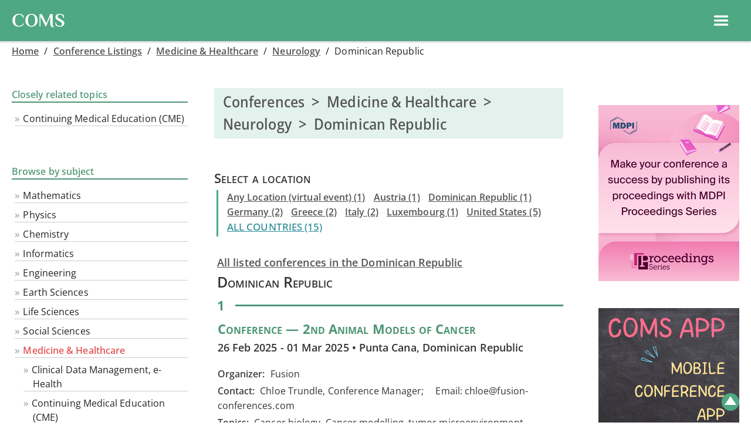

--- FILE ---
content_type: text/html
request_url: https://conference-service.com/conferences/do/neurology.html
body_size: 9544
content:

<!DOCTYPE html>
<html lang="en">
<head><title>Conferences >  Medicine & Healthcare > Neurology > Dominican Republic | COMS calendar</title><meta charset="UTF-8">
<meta name="viewport" content="width=device-width, initial-scale=1.0, minimum-scale=0.86, maximum-scale=3.0, user-scalable=yes">
<link type="text/css" rel="stylesheet" media="all" href="../../css/coms.min.css">
<script  src="../../css/coms.min.js"></script>
<meta name="description" content="Neurology in the Dominican Republic Conferences | Curated Calendar of Upcoming Scientific Conferences | Last updated: 27 June 2024">
<meta http-equiv="Content-Language" content="en">

<link rel="preload" href="../../fonts/Philosopher/Philosopher-Bold.woff2" as="font" type="font/woff2" crossorigin="anonymous" />
<link rel="preload" href="../../fonts/Philosopher/Philosopher-Bold.woff" as="font" type="font/woff" crossorigin="anonymous" />

<link rel="apple-touch-icon" sizes="180x180" href="/apple-touch-icon.png">
<link rel="icon" type="image/png" sizes="32x32" href="/favicon-32x32.png">
<link rel="icon" type="image/png" sizes="16x16" href="/favicon-16x16.png">
<link rel="manifest" href="/site.webmanifest">
<link rel="mask-icon" href="/safari-pinned-tab.svg" color="#5bbad5">
<meta name="msapplication-TileColor" content="#00aba9">
<meta name="theme-color" content="#ffffff">




<style>

@font-face {
    font-family: 'Philosopher';
    font-style: normal;
    font-weight: 700;
    src: local('Philosopher Bold'), local('Philosopher-Bold'),
    url('../../fonts/Philosopher/Philosopher-Bold.woff2') format('woff2'),
    url('../../fonts/Philosopher/Philosopher-Bold.woff') format('woff');
}
@font-face {
    font-family: 'Open Sans';
    src: 
    url('../../fonts/Open_Sans/static/OpenSans_Condensed/OpenSans_Condensed-Medium.woff2') format('woff2'),
    url('../../OpenSans/static/OpenSans_Condensed/OpenSans_Condensed-Medium.woff')  format('woff'),
    url('https://conference-service.com/fonts/Open_Sans/static/OpenSans_Condensed/OpenSans_Condensed-Medium.woff2') format('woff2'),
    url('https://conference-service.com/fonts/Open_Sans/static/OpenSans_Condensed/OpenSans_Condensed-Medium.woff')  format('woff');
    font-weight: 500;
    font-stretch: 70% 100%;
    font-style: normal;
    font-display: swap;
}
@font-face {
    font-family: 'Open Sans';
    src: 
    url('../../fonts/Open_Sans/static/OpenSans/OpenSans-Regular.woff2') format('woff2'),
    url('https://conference-service.com/fonts/Open_Sans/static/OpenSans/OpenSans-Regular.woff')  format('woff'),
    url('../../fonts/Open_Sans/static/OpenSans/OpenSans-Regular.woff2') format('woff2'),
    url('https://conference-service.com/fonts/Open_Sans/static/OpenSans/OpenSans-Regular.woff')  format('woff');
    font-weight: 400;
    font-style: normal;
    font-display: swap;
}
@font-face {
    font-family: 'Open Sans';
    src: 
    url('https://conference-service.com/fonts/Open_Sans/static/OpenSans/OpenSans-Italic.woff2') format('woff2'),
    url('https://conference-service.com/fonts/Open_Sans/static/OpenSans/OpenSans-Italic.woff')  format('woff');
    font-weight: 400;
    font-style: italic;
    font-display: swap;
} 
@font-face {
    font-family: 'Open Sans';
    src: 
    url('../../fonts/Open_Sans/static/OpenSans/OpenSans-SemiBold.woff2') format('woff2'),
    url('../../fonts/Open_Sans/static/OpenSans/OpenSans-SemiBold.woff')  format('woff'),
    url('https://conference-service.com/fonts/Open_Sans/static/OpenSans/OpenSans-SemiBold.woff2') format('woff2'),
    url('https://conference-service.com/fonts/Open_Sans/static/OpenSans/OpenSans-SemiBold.woff')  format('woff');
    font-weight: 600;
    font-style: normal;
    font-display: swap;
}
@font-face {
    font-family: 'Open Sans';
    src: 
    url('../../fonts/Open_Sans/static/OpenSans/OpenSans-SemiBoldItalic.woff2') format('woff2'),
    url('../../fonts/Open_Sans/static/OpenSans/OpenSans-SemiBoldItalic.woff')  format('woff'),
    url('https://conference-service.com/fonts/Open_Sans/static/OpenSans/OpenSans-SemiBoldItalic.woff2') format('woff2'),
    url('https://conference-service.com/fonts/Open_Sans/static/OpenSans/OpenSans-SemiBoldItalic.woff')  format('woff');
    font-weight: 600;
    font-style: italic;
    font-display: swap;
}
@supports (font-variation-settings : normal) {
    @font-face {
        font-family: 'Open Sans';
        src: 
        url('../../fonts/Open_Sans/OpenSans-VariableFont_wdth,wght.woff2') format('woff2-variations'),
        url('https://conference-service.com/fonts/Open_Sans/OpenSans-VariableFont_wdth,wght.woff2') format('woff2-variations');
        font-style: normal;
        font-display: swap;        
        font-weight: 1 999;
        font-stretch: 75% 100%;
    }
    @font-face {
        font-family: 'Open Sans';
        src: 
        url('../../fonts/Open_Sans/OpenSans-Italic-VariableFont_wdth,wght.woff2') format('woff2-variations'),
        url('https://conference-service.com/fonts/Open_Sans/OpenSans-Italic-VariableFont_wdth,wght.woff2') format('woff2-variations');
        font-style: italic;
        font-display: swap;   
        font-weight: 1 999;    
        font-stretch: 75% 100%;
    }
}
</style></head>
<body  class="dropdown_hover"><div class="wrapper">  <a name="top"></a>


  <div id="nav_hdr">
      <div style="width:auto;">
        <a class="level1 topnav_logo" href="../../index.html">
          <div class="coms_logo">COMS</div>
        </a>
      </div>

      <div class="middle_nav">
<div style="display:flex; flex-wrap:nowrap; align-items:center;">
    <div id="top-srch-frm" style="margin:0 20px 0 20px;"><div>
<div id="nav_srch">
    <div  class="srch_box_container">
    <form action="../conference-search.html" method="post" class="srch_box" style="margin-left:0;">
        <input type="text" class="form-control srch_control" name="searchwords" size="50" placeholder="Search the calendar">
        <button class="srch_btn">
<svg xmlns="http://www.w3.org/2000/svg" height="24px" viewBox="0 0 24 24" width="24px" fill="#000000"><path d="M0 0h24v24H0V0z" fill="none"/><path d="M15.5 14h-.79l-.28-.27C15.41 12.59 16 11.11 16 9.5 16 5.91 13.09 3 9.5 3S3 5.91 3 9.5 5.91 16 9.5 16c1.61 0 3.09-.59 4.23-1.57l.27.28v.79l5 4.99L20.49 19l-4.99-5zm-6 0C7.01 14 5 11.99 5 9.5S7.01 5 9.5 5 14 7.01 14 9.5 11.99 14 9.5 14z"/></svg></button>
    </form>
    </div>
</div>
</div></div>
    <div id="top-add-event-link" style="margin:0 20px 0 20px;"><a href="../../auxiliary/submit.html" class="btn btn-submit-event btn-avg" style="white-space: nowrap;">Submit a meeting</a></div>
    <div id="top-ad-linki" style="margin:0 20px 0 20px;"><a href="../../conferences/advertising.html" class="btn btn-submit-event btn-avg" style="white-space: nowrap;">Advertise</a></div>
</div></div>

      <div class="right_nav" style="display:flex; flex-direction:row;flex-wrap:wrap; width:auto; justify-content: flex-end; align-items:center; ">

          <div class="menu_item dropdown">
            <button onclick="show_hide_dropdown('dropdown1');" class="dropbtn">Conference&nbsp;Software ▾ </button>
            <div id="dropdown1" class="dropdown-content ">
                  <a class="level2" href="../../conference-management-software/why-coms.html">Why COMS</a>  <!--Why COMS-->
                  <a class="level2" href="../../conference-management-software/contact.html?target=coms_enquiry&lang=en">Contact us about COMS</a> <!--Contact-->
                  <a class="level2" href="../../conference-management-software/coms-price-list.html">Price List</a> <!--Price list-->
                  <a class="level2" href="../../conference-management-software/coms-users.html">References</a> <!--References-->
                  <a class="level2" href="../../conference-management-software/coms-demo-request.html">Demo</a>  <!--Demo-->
                  <a class="level2 last" href="../../conference-management-software/features.html">Features</a>  <!--Features-->
                  
<div class="sub_menu" role="menu"><a style="padding-left:30px;" href="../../conference-management-software/mobile-app.html">Mobile app</a></div> <!-- Mobile app -->
<div class="sub_menu" role="menu"><a style="padding-left:30px;" href="../../conference-management-software/virtual-platform.html">Virtual platform</a></div> <!-- Virtual platform -->
<div class="sub_menu" role="menu"><a style="padding-left:30px;" href="../../conference-management-software/participants.html">Participants</a></div> <!-- Participants -->
<div class="sub_menu" role="menu"><a style="padding-left:30px;" href="../../conference-management-software/abstracts.html">Abstracts</a></div> <!-- Abstracts -->
<div class="sub_menu" role="menu"><a style="padding-left:30px;" href="../../conference-management-software/reviews.html">Reviews</a></div> <!-- Reviews -->
<div class="sub_menu" role="menu"><a style="padding-left:30px;" href="../../conference-management-software/selection_process.html">Abstract selection</a></div> <!-- Abstract selection -->
<div class="sub_menu" role="menu"><a style="padding-left:30px;" href="../../conference-management-software/conference_programme.html">Agenda, proceedings</a></div> <!-- Agenda -->
<div class="sub_menu" role="menu"><a style="padding-left:30px;" href="../../conference-management-software/payments.html">Delegate registration and payments</a></div> <!-- Payments -->
<div class="sub_menu" role="menu"><a style="padding-left:30px;" href="../../conference-management-software/bank_account.html">Linking to your bank account</a></div> <!-- Bank account -->
<div class="sub_menu" role="menu"><a style="padding-left:30px;" href="../../conference-management-software/access_control.html">Access control</a></div> <!-- Access control -->
<div class="sub_menu" role="menu"><a style="padding-left:30px;" href="../../conference-management-software/emails.html">Emails</a></div> <!-- Emails -->
<div class="sub_menu" role="menu"><a style="padding-left:30px;" href="../../conference-management-software/exports.html">Exports</a></div> <!-- Exports -->
<div class="sub_menu" role="menu"><a style="padding-left:30px;" href="../../conference-management-software/languages.html">Languages & translations</a></div> <!-- Languages -->

            </div>
          </div>

          <div class="menu_item dropdown">
            <button onclick="show_hide_dropdown('dropdown2');" class="dropbtn">Conference&nbsp;Listings ▾ </button>
            <div id="dropdown2" class="dropdown-content">
                  <a class="level2" href="../../auxiliary/submit.html">Submit an event to the calendar</a> <!--Submit-->
                  <a class="level2" href="../../conferences/conference-search.html">Search the calendar</a> <!--Search-->
                  <a class="level2" href="../../conferences/advertising.html">Advertise</a> <!--Advertise / banner ad-->
                  <a class="level2" href="../../auxiliary/confirmation.html?target=calendar&lang=en">Contact us about the calendar</a> <!--Contact-->
                  <a class="level2" href="../../conferences/index.html">Browse the calendar</a> <!--Browse-->
                  
<details>
    <summary>Categories</summary>
    <div class="sub_menu "><a class="" style="padding-left:30px;" href="../../conferences/mathematics.html">Mathematics</a></div><div class="sub_menu "><a class="" style="padding-left:30px;" href="../../conferences/physics.html">Physics</a></div><div class="sub_menu "><a class="" style="padding-left:30px;" href="../../conferences/chemistry.html">Chemistry</a></div><div class="sub_menu "><a class="" style="padding-left:30px;" href="../../conferences/computer-science.html">Informatics</a></div><div class="sub_menu "><a class="" style="padding-left:30px;" href="../../conferences/engineering-disciplines.html">Engineering</a></div><div class="sub_menu "><a class="" style="padding-left:30px;" href="../../conferences/geoscience.html">Earth Sciences</a></div><div class="sub_menu "><a class="" style="padding-left:30px;" href="../../conferences/life-sciences.html">Life Sciences</a></div><div class="sub_menu "><a class="" style="padding-left:30px;" href="../../conferences/social-sciences.html">Social Sciences</a></div><div class="sub_menu "><a class="" style="padding-left:30px;" href="../../conferences/healthcare.html">Medicine & Healthcare</a></div><div class="sub_menu "><a class="" style="padding-left:30px;" href="../../conferences/interdisciplinary-events.html">Didactics, History and Philosophy of Science and Technology</a></div><div class="sub_menu "><a class="" style="padding-left:30px;" href="../../conferences/continuing-professional-education.html">Continuing Professional Education, Courses</a></div>
</details>

            </div>
          </div>


          <div class="menu_item dropdown">
            <button onclick="show_hide_dropdown('dropdown3');" class="dropbtn">Language ▾ </button>
            <div id="dropdown3" class="dropdown-content">
                  <a class="level2" href="../../conferences/do/neurology.html">English</a>
                  <a class="level2" href="../../konferenzkalender/do/neurologie.html">Deutsch</a>
                  <a class="level2" href="../../reunions/do/neurologie.html">Français</a>
            </div>
          </div>

          <div class="menu_item no-dropbtn"><a class="level1" href="../../auxiliary/about.html">About</a></div>


    </div>
    
<div id="mobile_hdr_menu" class="left_menu_hide hide_on_desktop_show_on_mobile">
    
<div style="height:40px;  top:0; left:0; display:flex; justify-content:flex-end; align-items:center; padding:0px 12px;">
<div style="padding:0; margin:0;font-size:1.2em; font-weight:bold;display:flex; align-items:center;">
<div class="hide_on_desktop_show_on_mobile" id="ham">
    <a id="ham_link" href="#" data-drawer-trigger="" aria-controls="drawer-name-left" aria-expanded="false" style="">
     <div style="display:flex; flex-wrap:nowrap; align-items:center; justify-content:space-between;"><div class="hamburger"><?xml version="1.0" ?><!DOCTYPE svg  PUBLIC '-//W3C//DTD SVG 1.1//EN'  'http://www.w3.org/Graphics/SVG/1.1/DTD/svg11.dtd'><svg width="28px" height="28px" id="Layer_1" style="enable-background:new 0 0 32 32;" version="1.1" viewBox="0 0 32 32" xml:space="preserve" xmlns="http://www.w3.org/2000/svg" xmlns:xlink="http://www.w3.org/1999/xlink"><path fill="#fff" d="M4,10h24c1.104,0,2-0.896,2-2s-0.896-2-2-2H4C2.896,6,2,6.896,2,8S2.896,10,4,10z M28,14H4c-1.104,0-2,0.896-2,2  s0.896,2,2,2h24c1.104,0,2-0.896,2-2S29.104,14,28,14z M28,22H4c-1.104,0-2,0.896-2,2s0.896,2,2,2h24c1.104,0,2-0.896,2-2  S29.104,22,28,22z"/></svg> &nbsp; </div></div>
    </a>
</div></div>

</div><script>
  function toggle_lmenu() {
      var x = document.getElementById("left_menu");
      if (x.className === "left_menu_hide") {
          x.className = "left_menu_show";
      } else {
          x.className = "left_menu_hide";
      }
  }
</script>
    <div id="left_col_content" >
        <div id="left_menu" class="left_menu_hide"></div>
        <div id="left_menu_mobile" >

  <section class="drawer drawer--left" id="drawer-name-left" data-drawer-target="">
    <div class="drawer__overlay" data-drawer-close="" tabindex="-1"></div>
    <div class="drawer__wrapper">
      <div class="drawer__header" style="">
        <button class="drawer__close" data-drawer-close="" >x</button>
      </div>
      <div class="drawer__content">
        
      <div id="mobile_menu">

          <div class="menu_item1 dropdown ">
            <div class="menu_item_hdr1">Conference&nbsp;Software</div>
            <div class="dropdown-content1 ">
                  <a class="level2" href="../../index.html">Home</a>  <!--Home-->
                  <a class="level2" href="../../conference-management-software/why-coms.html">Why COMS</a>  <!--Why COMS-->
                  <a class="level2" href="../../conference-management-software/contact.html?target=coms_enquiry&lang=en">Contact us about COMS</a> <!--Contact-->
                  <a class="level2" href="../../conference-management-software/coms-price-list.html">Price List</a> <!--Price list-->
                  <a class="level2" href="../../conference-management-software/coms-users.html">References</a> <!--References-->
                  <a class="level2" href="../../conference-management-software/coms-demo-request.html">Demo</a>  <!--Demo-->
                  <!--<a class="level2 last" href="../../conference-management-software/features.html">Features</a>  Features-->
                  
<details>
    <summary>Features</summary>
    
<div class="sub_menu" role="menu"><a style="padding-left:30px;" href="../../conference-management-software/mobile-app.html">Mobile app</a></div> <!-- Mobile app -->
<div class="sub_menu" role="menu"><a style="padding-left:30px;" href="../../conference-management-software/virtual-platform.html">Virtual platform</a></div> <!-- Virtual platform -->
<div class="sub_menu" role="menu"><a style="padding-left:30px;" href="../../conference-management-software/participants.html">Participants</a></div> <!-- Participants -->
<div class="sub_menu" role="menu"><a style="padding-left:30px;" href="../../conference-management-software/abstracts.html">Abstracts</a></div> <!-- Abstracts -->
<div class="sub_menu" role="menu"><a style="padding-left:30px;" href="../../conference-management-software/reviews.html">Reviews</a></div> <!-- Reviews -->
<div class="sub_menu" role="menu"><a style="padding-left:30px;" href="../../conference-management-software/selection_process.html">Abstract selection</a></div> <!-- Abstract selection -->
<div class="sub_menu" role="menu"><a style="padding-left:30px;" href="../../conference-management-software/conference_programme.html">Agenda, proceedings</a></div> <!-- Agenda -->
<div class="sub_menu" role="menu"><a style="padding-left:30px;" href="../../conference-management-software/payments.html">Delegate registration and payments</a></div> <!-- Payments -->
<div class="sub_menu" role="menu"><a style="padding-left:30px;" href="../../conference-management-software/bank_account.html">Linking to your bank account</a></div> <!-- Bank account -->
<div class="sub_menu" role="menu"><a style="padding-left:30px;" href="../../conference-management-software/access_control.html">Access control</a></div> <!-- Access control -->
<div class="sub_menu" role="menu"><a style="padding-left:30px;" href="../../conference-management-software/emails.html">Emails</a></div> <!-- Emails -->
<div class="sub_menu" role="menu"><a style="padding-left:30px;" href="../../conference-management-software/exports.html">Exports</a></div> <!-- Exports -->
<div class="sub_menu" role="menu"><a style="padding-left:30px;" href="../../conference-management-software/languages.html">Languages & translations</a></div> <!-- Languages -->

</details>

            </div>
          </div>


          <div class="menu_item1 dropdown">
            <div class="menu_item_hdr1">Conference&nbsp;Listings</div>
            <div class="dropdown-content1">
                  <a class="level2" href="../../auxiliary/submit.html">Submit an event to the calendar</a> <!--Submit-->
                  <a class="level2" href="../../conferences/conference-search.html">Search the calendar</a> <!--Search-->
                  <a class="level2" href="../../conferences/advertising.html">Advertise</a> <!--Advertise / banner ad-->
                  <a class="level2" href="../../auxiliary/confirmation.html?target=calendar&lang=en">Contact us about the calendar</a> <!--Contact-->
                  <a class="level2" href="../../conferences/index.html">Browse the calendar</a> <!--Browse-->
                  
<details>
    <summary>Categories</summary>
    <div class="sub_menu "><a class="" style="padding-left:30px;" href="../../conferences/mathematics.html">Mathematics</a></div><div class="sub_menu "><a class="" style="padding-left:30px;" href="../../conferences/physics.html">Physics</a></div><div class="sub_menu "><a class="" style="padding-left:30px;" href="../../conferences/chemistry.html">Chemistry</a></div><div class="sub_menu "><a class="" style="padding-left:30px;" href="../../conferences/computer-science.html">Informatics</a></div><div class="sub_menu "><a class="" style="padding-left:30px;" href="../../conferences/engineering-disciplines.html">Engineering</a></div><div class="sub_menu "><a class="" style="padding-left:30px;" href="../../conferences/geoscience.html">Earth Sciences</a></div><div class="sub_menu "><a class="" style="padding-left:30px;" href="../../conferences/life-sciences.html">Life Sciences</a></div><div class="sub_menu "><a class="" style="padding-left:30px;" href="../../conferences/social-sciences.html">Social Sciences</a></div><div class="sub_menu "><a class="" style="padding-left:30px;" href="../../conferences/healthcare.html">Medicine & Healthcare</a></div><div class="sub_menu "><a class="" style="padding-left:30px;" href="../../conferences/interdisciplinary-events.html">Didactics, History and Philosophy of Science and Technology</a></div><div class="sub_menu "><a class="" style="padding-left:30px;" href="../../conferences/continuing-professional-education.html">Continuing Professional Education, Courses</a></div>
</details>

            </div>
          </div>



          <div class="menu_item1 dropdown">
            <div class="menu_item_hdr1">Language</div>
            <div class="dropdown-content1">
                  <a class="level2" href="../../conferences/do/neurology.html">EN</a>
                  <a class="level2" href="../../konferenzkalender/do/neurologie.html">DE</a>
                  <a class="level2" href="../../reunions/do/neurologie.html">FR</a>
            </div>
          </div>

          <div class="menu_item1"><a class="level1" href="../../auxiliary/about.html">About</a></div>


    </div>


      </div>
    </div>
  </section>



<script>
    var drawer = function () {

      if (!Element.prototype.closest) {
        if (!Element.prototype.matches) {
          Element.prototype.matches = Element.prototype.msMatchesSelector || Element.prototype.webkitMatchesSelector;
        }
        Element.prototype.closest = function (s) {
          var el = this;
          var ancestor = this;
          if (!document.documentElement.contains(el)) return null;
          do {
            if (ancestor.matches(s)) return ancestor;
            ancestor = ancestor.parentElement;
          } while (ancestor !== null);
          return null;
        };
      }



      /* Settings */

      var settings = {
        speedOpen: 50,
        speedClose: 350,
        activeClass: 'is-active',
        visibleClass: 'is-visible',
        selectorTarget: '[data-drawer-target]',
        selectorTrigger: '[data-drawer-trigger]',
        selectorClose: '[data-drawer-close]',

      };



      /*  Methods */


      /*  Toggle accessibility */
      var toggleAccessibility = function (event) {
        if (event.getAttribute('aria-expanded') === 'true') {
          event.setAttribute('aria-expanded', false);
        } else {
          event.setAttribute('aria-expanded', true);
        }
      };

      /*  Open Drawer */
      var openDrawer = function (trigger) {

        /*  Find target */

        var target = document.getElementById(trigger.getAttribute('aria-controls'));

        /*  Make it active */
        target.classList.add(settings.activeClass);

        /*  Make body overflow hidden so it's not scrollable */
        document.documentElement.style.overflow = 'hidden';
        /* Toggle accessibility */
        toggleAccessibility(trigger);

        /* Make it visible */
        setTimeout(function () {
          target.classList.add(settings.visibleClass);
        }, settings.speedOpen);

      };

      /* Close Drawer */
      var closeDrawer = function (event) {

        /* Find target */
        var closestParent = event.closest(settings.selectorTarget),
          childrenTrigger = document.querySelector('[aria-controls="' + closestParent.id + '"');

        /* Make it not visible */
        closestParent.classList.remove(settings.visibleClass);

        /* Remove body overflow hidden */
        document.documentElement.style.overflow = '';

        /* Toggle accessibility */
        toggleAccessibility(childrenTrigger);

        /* Make it not active */
        setTimeout(function () {
          closestParent.classList.remove(settings.activeClass);
        }, settings.speedClose);

      };

      /* Click Handler */
      var clickHandler = function (event) {

        /* Find elements */
        var toggle = event.target,
          open = toggle.closest(settings.selectorTrigger),
          close = toggle.closest(settings.selectorClose);

        /* Open drawer when the open button is clicked */
        if (open) {
          openDrawer(open);
        }

        /* Close drawer when the close button (or overlay area) is clicked */
        if (close) {
          closeDrawer(close);
        }

        /* Prevent default link behavior */
        if (open || close) {
          event.preventDefault();
        }

      };

      /* Keydown Handler, handle Escape button */
      var keydownHandler = function (event) {

        if (event.key === 'Escape' || event.keyCode === 27) {

          /* Find all possible drawers */
          var drawers = document.querySelectorAll(settings.selectorTarget); /*,  i; */

          /* Find active drawers and close them when escape is clicked */
          for (i = 0; i < drawers.length; ++i) {
            if (drawers[i].classList.contains(settings.activeClass)) {
              closeDrawer(drawers[i]);
            }
          }

        }

      };



      /* Inits & Event Listeners */

      document.addEventListener('click', clickHandler, false);
      document.addEventListener('keydown', keydownHandler, false);


    };

    drawer();

</script>


</div>
    </div>
</div>

  </div>


<script>
window.onclick = function(e) {
  if (!e.target.matches('.dropbtn')) {
    var myDropdown1 = document.getElementById("dropdown1");
    if (myDropdown1.classList.contains('show')) {
      myDropdown1.classList.remove('show');
    }
    var myDropdown2 = document.getElementById("dropdown2");
    if (myDropdown2.classList.contains('show')) {
      myDropdown2.classList.remove('show');
    }
    var myDropdown3 = document.getElementById("dropdown3");
    if (myDropdown3.classList.contains('show')) {
      myDropdown3.classList.remove('show');
    }
  }
}
</script>



<div id="" class="container-fluid"><div id="" class="breadcrumb">
<a class="trail" href="../../index.html">Home</a> <span class="crum_sep">  /  </span> <a class="trail" href="../index.html">Conference&nbsp;Listings</a> <span class="crum_sep">  /  </span> <a href="../healthcare.html">Medicine & Healthcare</a> <span class="crum_sep">  /  </span> <a href="../neurology.html">Neurology</a> <span class="crum_sep">  /  </span> Dominican Republic
</div>
    <div class="row_">
        <div class="sidebar">
            <div id="left_col">
                <div class="panel panel-primary">
        <div class="leftnav_hdr col4">
        <table border="0" cellpadding="0" cellspacing="0"><tr><td><div class="hdr1 col4">Closely related topics</div></td><td><div class="hdr_tr1 col4"> </div></td></tr></table>
        </div>

        <div  class="leftnav_box"> <ul class="level0"><li class="nvb"><a  class="nvb" href="../cme.html">Continuing Medical Education (CME)</a></li></ul></div></div><div class="panel panel-primary">
        <div class="leftnav_hdr col5">
    <table border="0" cellpadding="0" cellspacing="0"><tr><td><div class="hdr1 col5">Browse by subject</div></td><td><div class="hdr_tr1 col5"> </div></td></tr></table>
        </div>
        <div  class="leftnav_box"> <ul class="level0"><li class="nvb"><a  class="nvb" href="../mathematics.html">Mathematics</a></li><li class="nvb"><a  class="nvb" href="../physics.html">Physics</a></li><li class="nvb"><a  class="nvb" href="../chemistry.html">Chemistry</a></li><li class="nvb"><a  class="nvb" href="../computer-science.html">Informatics</a></li><li class="nvb"><a  class="nvb" href="../engineering-disciplines.html">Engineering</a></li><li class="nvb"><a  class="nvb" href="../geoscience.html">Earth Sciences</a></li><li class="nvb"><a  class="nvb" href="../life-sciences.html">Life Sciences</a></li><li class="nvb"><a  class="nvb" href="../social-sciences.html">Social Sciences</a></li><li class="nvb"><a  class="nvb1" href="../healthcare.html">Medicine & Healthcare</a></li></ul><ul class="level1"><li class="nvb"><a  class="nvb" href="../clinical-data-management.html">Clinical Data Management, e-Health</a></li><li class="nvb"><a  class="nvb" href="../cme.html">Continuing Medical Education (CME)</a></li><li class="nvb"><a  class="nvb" href="../health-care-system.html">Healthcare Systems and Hospital Management</a></li><li class="nvb"><a  class="nvb" href="../healthcare-technologies.html">Healthcare Technologies</a></li><li class="nvb"><a  class="nvb" href="../physiology.html">Human Physiology and Metabolism</a></li><li class="nvb"><a  class="nvb" href="../nursing.html">Nursing and  Midwifery </a></li><li class="nvb"><a  class="nvb" href="../legislation-medicine.html">Regulation in Medicine and Pharmacology</a></li><li class="nvb"><a  class="nvb" href="../alternative-medicine.html">Traditional and Alternative Medicine</a></li><li class="nvb"><a  class="nvb" href="../pathology.html">Clinical pathology</a></li><li class="nvb"><a  class="nvb" href="../veterinary-medicine.html">Veterinary medicine</a></li><li class="nvb"><a  class="nvb" href="../medicine.html">Medicine (in general), Internal medicine</a></li><li class="nvb"><a  class="nvb" href="../aesthetic-medicine.html">Aesthetic medicine and plastic surgery</a></li><li class="nvb"><a  class="nvb" href="../anaesthesia.html">Anaesthesia and algiatry</a></li><li class="nvb"><a  class="nvb" href="../cardiology.html">Cardiology</a></li><li class="nvb"><a  class="nvb" href="../dentistry.html">Dentistry</a></li><li class="nvb"><a  class="nvb" href="../dermatology.html">Dermatology</a></li><li class="nvb"><a  class="nvb" href="../emergency-medicine.html">Emergency Medicine & Critical Care</a></li><li class="nvb"><a  class="nvb" href="../endocrinology.html">Endocrinology</a></li><li class="nvb"><a  class="nvb" href="../epidemiology.html">Epidemiology & Public Health</a></li><li class="nvb"><a  class="nvb" href="../genetics.html">Genetics and genetic disorders</a></li><li class="nvb"><a  class="nvb" href="../gastroenterology.html">Gastroenterology</a></li><li class="nvb"><a  class="nvb" href="../geriatrics.html">Geriatrics</a></li><li class="nvb"><a  class="nvb" href="../hematology.html">Hematology</a></li><li class="nvb"><a  class="nvb" href="../hepatology.html">Hepatology</a></li><li class="nvb"><a  class="nvb" href="../immunology.html">Immunology and Allergic Diseases</a></li><li class="nvb"><a  class="nvb" href="../infectious-disease-medicine.html">Infectious Disease Medicine</a></li><li class="nvb"><a  class="nvb" href="../nephrology.html">Nephrology</a></li><li class="nvb"><a  class="nvb2" href="../neurology.html">Neurology</a></li><li class="nvb"><a  class="nvb" href="../gynecology.html">Obstetrics/Gynecology</a></li><li class="nvb"><a  class="nvb" href="../occupational-medicine.html">Occupational Medicine</a></li><li class="nvb"><a  class="nvb" href="../oncology.html">Oncology</a></li><li class="nvb"><a  class="nvb" href="../ophthalmology.html">Ophthalmology</a></li><li class="nvb"><a  class="nvb" href="../orthopaedics.html">Orthopaedics</a></li><li class="nvb"><a  class="nvb" href="../ent.html">Otolaryngology</a></li><li class="nvb"><a  class="nvb" href="../pediatrics.html">Pediatrics, Neonatology</a></li><li class="nvb"><a  class="nvb" href="../psychiatry.html">Psychiatry</a></li><li class="nvb"><a  class="nvb" href="../pulmonology.html">Pulmonology</a></li><li class="nvb"><a  class="nvb" href="../radiology.html">Radiology, Nuclear Medicine and Radiation Therapy</a></li><li class="nvb"><a  class="nvb" href="../sports-medicine.html">Sport and Exercise Medicine, Physical Therapy</a></li><li class="nvb"><a  class="nvb" href="../surgery.html">Surgery</a></li><li class="nvb"><a  class="nvb" href="../urology.html">Urology, Andrology</a></li><li class="nvb"><a  class="nvb" href="../angiology.html">Vascular Medicine, Angiology</a></li><li class="nvb"><a  class="nvb" href="../pharmacology.html">Pharmacology and  Drug Development</a></li><li class="nvb"><a  class="nvb" href="../stem-cells.html">Stem-cell Research & Therapy</a></li><li class="nvb"><a  class="nvb" href="../pharmacogenomics.html">Pharmacogenomics, Personalized Medicine</a></li><li class="nvb"><a  class="nvb" href="../clinical-trials.html">Translational Medicine, Clinical Trials</a></li></ul><ul class="level0"><li class="nvb"><a  class="nvb" href="../interdisciplinary-events.html">Didactics, History and Philosophy of Science and Technology</a></li><li class="nvb"><a  class="nvb" href="../continuing-professional-education.html">Continuing Professional Education, Courses</a></li></ul></div></div>
            </div>
        </div>

        <div id="middle_col">
            
  <h1>Conferences  &nbsp;>&nbsp;   Medicine & Healthcare  &nbsp;>&nbsp;  Neurology  &nbsp;>&nbsp;  Dominican Republic</h1>
  <!--<div><a class="fm2 btn btn-submit-event hide_on_desktop" href = "../../auxiliary/submit.html">Submit a meeting</a></div>-->
  <div class="hdr5" style="">Select a location</div><div class="countrylinks1"><a href="../aa/neurology.html"> Any Location (virtual event)&nbsp;(1)</a>&nbsp;<span class="country_sep"></span> <a href="../at/neurology.html">Austria&nbsp;(1)</a>&nbsp;<span class="country_sep"></span> <a href="../do/neurology.html">Dominican Republic&nbsp;(1)</a>&nbsp;<span class="country_sep"></span> <a href="../de/neurology.html">Germany&nbsp;(2)</a>&nbsp;<span class="country_sep"></span> <a href="../gr/neurology.html">Greece&nbsp;(2)</a>&nbsp;<span class="country_sep"></span> <a href="../it/neurology.html">Italy&nbsp;(2)</a>&nbsp;<span class="country_sep"></span> <a href="../lu/neurology.html">Luxembourg&nbsp;(1)</a>&nbsp;<span class="country_sep"></span> <a href="../us/neurology.html">United States&nbsp;(5)</a><div id="backlink"  class="any_location"> <a href="../neurology.html">ALL COUNTRIES (15)</a></div></div><div><div class="all_events_in_country_link">
                    <div class="hdr5" style=" margin-right:30px; margin-bottom:10px;">Dominican Republic</div>
                    <div style="margin-bottom:10px;"><a class="fm1" href = "index.html">All listed conferences in the Dominican Republic</a></div></div></div>
  <div class="evnt_list"><div class="conflist_top"> <div class="conflist_counter">1</div> <div class="conflist_hr_container"><div class="conflist_hr"></div></div> </div><div class="evnt">
    <div class="conflist_hdr">

      <div class="title_data_loc">
      <!--<div class="title_data_loc"><div class="conflist_label_title">Title</div></div>-->
      <div class="sub_title"><div class="conflist_value conflist_title">Conference &#8212; 2nd Animal Models of Cancer</div></div>
      <div class="dates_location"><div class="conflist_value">26 Feb 2025 - 01 Mar 2025 • Punta Cana, Dominican Republic</div></div>
      </div>
    </div>
<div class="panel-content" >
  <div class="conflist hide_on_mobile">
    <div class="conflist_inline"><div class="conflist_label">Organizer:</div></div>
    <div class="conflist_inline"><div class="conflist_value">Fusion </div></div>
  </div>

  <div class="conflist hide_on_mobile">
    <div class="conflist_inline"><div class="conflist_label">Contact:</div></div>
    <div class="conflist_inline"><div class="conflist_value">Chloe Trundle, Conference Manager; &nbsp; &nbsp; Email: chloe@fusion-conferences.com</div></div>
  </div>

  <div class="conflist hide_on_mobile">
    <div class="conflist_inline"><div class="conflist_label">Topics:</div></div>
    <div class="conflist_inline"><div class="conflist_value">Cancer biology, Cancer modelling, tumor microenvironment, metabolism, immune responses, ageing, metastasis, preclinical trials</div></div>
  </div>

    <div class="">
      <div class="conflist_inline"><div class="conflist_label">Event listing ID:</div></div>
      <div class="conflist_inline"><div class="conflist_value">1625930</div></div>
    </div>
  
  <div class="conflist hide_on_mobile">
    <div class="conflist_inline"><div class="conflist_label">Related subject(s):</div></div>
    <div class="conflist_inline"><div class="conflist_value"><a href="biology.html">Biology</a></div></div>
  </div>

    <div class="conflist">
      <div class="conflist_inline"><div class="conflist_label">Event website:</div></div>
      <div class="conflist_inline"><div class="conflist_value"><a class="external_link" href="https://bit.ly/45DHJ23" target="_blank">https://bit.ly/45DHJ23</a> </div></div>
    </div>
  </div></div></div>
  <br class="clearboth"><br><div class="alert alert-info">
  <p>Conference-Service.com offers, as part of its business activities, a directory of upcoming scientific and technical meetings. The calendar is published for the convenience of conference participants and we strive to support conference organisers who need to publish their upcoming events.
  Although great care is being taken to ensure the correctness of all entries, we cannot accept any liability that may arise from the presence, absence or incorrectness of any particular information on this website. <em>Always check with the meeting organiser before making arrangements to participate in an event!</em></p> </div>

        </div>

        <div id="right-container"><div id="right_col"><div id="boxesbox"><div class="panel panel-primary">
 <div class="highlightbox frame2"><a href="https://conference-service.com/link/MDPI/" target="_blank"><img alt="Open Access Proceedings Journals for Academic Conferences" src="../../docs/MDPI.jpg" width="200" border="0" style="width:240px; height:auto;"/></a></div><div class="highlightbox frame2"><a href="https://conference-service.com/link/COMS_APP/" target="_blank"><img alt="COMS Mobile App for Academic Conferences" src="../../docs/COMS_APP.png" width="200" border="0" style="width:240px; height:auto;"/></a></div><div class="highlightbox frame2">
    <a href="../..">
    <div style="
        box-sizing: border-box;
        background: linear-gradient(227deg, #274265, #25977a);
        color:white;
        width:240px;
        height:300px;
        padding:0 0px;
        margin:0 auto;
        display: flex;
        flex-direction: column;
        justify-content: space-between !important;
        align-items: center;">
            <div style="font-size:17pt;
                font-weight:620;
                text-align: center;
                //background-color:#8fc7e8;
                background: linear-gradient(-270deg, #72b5b9, #95d3d7);
                color:#193557;
                transform: rotate(-10deg);
                line-height:1.2;
                margin:-10px 15px 5px 15px;
                padding:5px;">Planning a conference?
            </div>
            <div style="font-size:15pt;
                text-align: center;
                font-weight:640;
                line-height:1.3;
                letter-spacing: 0.28px;
                padding:10px;
                ">Try COMS, the conference management software
            </div>
            <div style="font-size:16pt;
                text-align: center;
                background-color:#e63947;
                color:white;
                padding:1px 10px 3px 14px;
                font-weight:600;
                margin-bottom:21px;
                padding:10px;
                ">Learn more
            </div>
    </div>
    </a></div>
        <div class="highlightbox frame2">
        <a href="../../conferences/advertising.html">
        <img src="../../images/coms/bullhorn_en.png" width="240" height="300" style="width:240px; height:auto;">
        </a>
        </div>
        <div class="highlightbox frame2">
        <a href="../../conference-management-software/virtual-platform.html">
        <img src="../../images/coms/coms_virtual_en.png" width="240" height="300" style="width:240px; height:auto;">
        </a>
        </div>
</div></div></div></div>

    </div>
</div>
    
<div id="last_update">
    <div class="no_cookies">
        No tracking | No pop-ups | No animations
    </div>
    <div class="last_updated">
      Last updated: 27 June 2024
    </div>
</div>

    
<div id="footer">

    <div class="footer-section">
        <h3>Conference Software</h3>
            <ul class="level0">
                <li class="nvb-footer"><a class="nvb" href="../../index.html">Home</a></li> <!-- Home -->
                <li class="nvb-footer"><a class="nvb" href="../../conference-management-software/why-coms.html">Why COMS</a></li> <!-- Why COMS -->
                <li class="nvb-footer"><a class="nvb" href="../../conference-management-software/coms-price-list.html">Price List</a></li> <!-- Price list -->
                <li class="nvb-footer"><a class="nvb" href="../../conference-management-software/features.html">Features</a></li>  <!-- Features -->
                <li class="nvb-footer"><a class="nvb"  href="../../conference-management-software/coms-demo-request.html">Demo</a></li>  <!-- Demo -->
                <li class="nvb-footer"><a class="nvb" href="../../conference-management-software/coms-users.html">References</a></li> <!-- References -->
                <li class="nvb-footer"><a class="nvb-footer" href="../../auxiliary/about.html"><div style="white-space:nowrap;">About</div></a></li> <!-- About -->
            </ul>
    </div>
    <div class="footer-section">
        <h3>Conference Listings by Subject</h3>
            <ul class="level0">
                <li class="nvb-footer"><a class="nvb" href="../../conferences/mathematics.html">Mathematics</a></li><li class="nvb-footer"><a class="nvb" href="../../conferences/physics.html">Physics</a></li><li class="nvb-footer"><a class="nvb" href="../../conferences/chemistry.html">Chemistry</a></li><li class="nvb-footer"><a class="nvb" href="../../conferences/computer-science.html">Informatics</a></li><li class="nvb-footer"><a class="nvb" href="../../conferences/engineering-disciplines.html">Engineering</a></li><li class="nvb-footer"><a class="nvb" href="../../conferences/geoscience.html">Earth Sciences</a></li><li class="nvb-footer"><a class="nvb" href="../../conferences/life-sciences.html">Life Sciences</a></li><li class="nvb-footer"><a class="nvb" href="../../conferences/social-sciences.html">Social Sciences</a></li><li class="nvb-footer"><a class="nvb" href="../../conferences/healthcare.html">Medicine & Healthcare</a></li><li class="nvb-footer"><a class="nvb" href="../../conferences/interdisciplinary-events.html">Didactics, History and Philosophy of Science and Technology</a></li><li class="nvb-footer"><a class="nvb" href="../../conferences/continuing-professional-education.html">Continuing Professional Education, Courses</a></li>
                <li class="nvb-footer">
                    <div style="display:flex; flex-direction:column; width:202px;">
                        <div style="">
                            <img class="nvb" src="../../images/relax.png" style="width:202px: height:73px; display: block; margin:30px 0 0 0" width="202" height="73">
                        </div>
                        <div style="padding:0 0 0 0px; font-size:0.9em; text-align:center; ">Use COMS and relax !</div>
                    </div>
                </li>
            </ul>
    </div>
    <div class="footer-section">
        <h3>Conference Listings by country</h3>
            <ul class="level0">
                <li class="nvb-footer"><table><tr><td><div style="margin-left:-2px;margin-bottom:-4px;"><svg xmlns="http://www.w3.org/2000/svg" height="16px" viewBox="0 0 24 24" width="16px" fill="#000000"><path d="M0 0h24v24H0V0z" fill="none"/><path d="M12 2C6.48 2 2 6.48 2 12s4.48 10 10 10 10-4.48 10-10S17.52 2 12 2zM4 12c0-.61.08-1.21.21-1.78L8.99 15v1c0 1.1.9 2 2 2v1.93C7.06 19.43 4 16.07 4 12zm13.89 5.4c-.26-.81-1-1.4-1.9-1.4h-1v-3c0-.55-.45-1-1-1h-6v-2h2c.55 0 1-.45 1-1V7h2c1.1 0 2-.9 2-2v-.41C17.92 5.77 20 8.65 20 12c0 2.08-.81 3.98-2.11 5.4z"/></svg></div></td><td><a class="nvb-footer" href="../../conferences/aa/index.html"> Any Location (virtual event)</a></td></tr><tr><td class="indexletter">&nbsp;</td><td></td></tr><tr><td >A:</td><td><a class="nvb-footer" href="../../conferences/dz/index.html">Algeria</a>; <a class="nvb-footer" href="../../conferences/ar/index.html">Argentina</a>; <a class="nvb-footer" href="../../conferences/am/index.html">Armenia</a>; <a class="nvb-footer" href="../../conferences/au/index.html">Australia</a>; <a class="nvb-footer" href="../../conferences/at/index.html">Austria</a>; <a class="nvb-footer" href="../../conferences/az/index.html">Azerbaijan</a></td></tr><tr><td >B:</td><td><a class="nvb-footer" href="../../conferences/be/index.html">Belgium</a>; <a class="nvb-footer" href="../../conferences/ba/index.html">Bosnia and Herzegovina</a>; <a class="nvb-footer" href="../../conferences/br/index.html">Brazil</a>; <a class="nvb-footer" href="../../conferences/bg/index.html">Bulgaria</a></td></tr><tr><td >C:</td><td><a class="nvb-footer" href="../../conferences/ca/index.html">Canada</a>; <a class="nvb-footer" href="../../conferences/cl/index.html">Chile</a>; <a class="nvb-footer" href="../../conferences/cn/index.html">China</a>; <a class="nvb-footer" href="../../conferences/hr/index.html">Croatia</a>; <a class="nvb-footer" href="../../conferences/cy/index.html">Cyprus</a>; <a class="nvb-footer" href="../../conferences/cz/index.html">Czech Republic</a></td></tr><tr><td >D:</td><td><a class="nvb-footer" href="../../conferences/dk/index.html">Denmark</a>; <a class="nvb-footer" href="../../conferences/do/index.html">Dominican Republic</a></td></tr><tr><td >E:</td><td><a class="nvb-footer" href="../../conferences/ec/index.html">Ecuador</a>; <a class="nvb-footer" href="../../conferences/ee/index.html">Estonia</a></td></tr><tr><td >F:</td><td><a class="nvb-footer" href="../../conferences/fi/index.html">Finland</a>; <a class="nvb-footer" href="../../conferences/fr/index.html">France</a>; <a class="nvb-footer" href="../../conferences/pf/index.html">French Polynesia</a></td></tr><tr><td >G:</td><td><a class="nvb-footer" href="../../conferences/ge/index.html">Georgia</a>; <a class="nvb-footer" href="../../conferences/de/index.html">Germany</a>; <a class="nvb-footer" href="../../conferences/gr/index.html">Greece</a></td></tr><tr><td >H:</td><td><a class="nvb-footer" href="../../conferences/hu/index.html">Hungary</a></td></tr><tr><td >I:</td><td><a class="nvb-footer" href="../../conferences/is/index.html">Iceland</a>; <a class="nvb-footer" href="../../conferences/in/index.html">India</a>; <a class="nvb-footer" href="../../conferences/id/index.html">Indonesia</a>; <a class="nvb-footer" href="../../conferences/ir/index.html">Iran</a>; <a class="nvb-footer" href="../../conferences/iq/index.html">Iraq</a>; <a class="nvb-footer" href="../../conferences/ie/index.html">Ireland</a>; <a class="nvb-footer" href="../../conferences/il/index.html">Israel</a>; <a class="nvb-footer" href="../../conferences/it/index.html">Italy</a></td></tr><tr><td >J:</td><td><a class="nvb-footer" href="../../conferences/jp/index.html">Japan</a>; <a class="nvb-footer" href="../../conferences/jo/index.html">Jordan</a></td></tr><tr><td >K:</td><td><a class="nvb-footer" href="../../conferences/kz/index.html">Kazakhstan</a>; <a class="nvb-footer" href="../../conferences/ke/index.html">Kenya</a></td></tr><tr><td >L:</td><td><a class="nvb-footer" href="../../conferences/lb/index.html">Lebanon</a>; <a class="nvb-footer" href="../../conferences/lt/index.html">Lithuania</a>; <a class="nvb-footer" href="../../conferences/lu/index.html">Luxembourg</a></td></tr><tr><td >M:</td><td><a class="nvb-footer" href="../../conferences/my/index.html">Malaysia</a>; <a class="nvb-footer" href="../../conferences/mu/index.html">Mauritius</a>; <a class="nvb-footer" href="../../conferences/mx/index.html">Mexico</a>; <a class="nvb-footer" href="../../conferences/ma/index.html">Morocco</a></td></tr><tr><td >N:</td><td><a class="nvb-footer" href="../../conferences/np/index.html">Nepal</a>; <a class="nvb-footer" href="../../conferences/nl/index.html">Netherlands</a>; <a class="nvb-footer" href="../../conferences/nz/index.html">New Zealand</a>; <a class="nvb-footer" href="../../conferences/no/index.html">Norway</a></td></tr><tr><td >O:</td><td><a class="nvb-footer" href="../../conferences/om/index.html">Oman</a></td></tr><tr><td >P:</td><td><a class="nvb-footer" href="../../conferences/pe/index.html">Peru</a>; <a class="nvb-footer" href="../../conferences/ph/index.html">Philippines</a>; <a class="nvb-footer" href="../../conferences/pl/index.html">Poland</a>; <a class="nvb-footer" href="../../conferences/pt/index.html">Portugal</a>; <a class="nvb-footer" href="../../conferences/pr/index.html">Puerto Rico</a></td></tr><tr><td >Q:</td><td><a class="nvb-footer" href="../../conferences/qa/index.html">Qatar</a></td></tr><tr><td >R:</td><td><a class="nvb-footer" href="../../conferences/ro/index.html">Romania</a></td></tr><tr><td >S:</td><td><a class="nvb-footer" href="../../conferences/sa/index.html">Saudi Arabia</a>; <a class="nvb-footer" href="../../conferences/ys/index.html">Serbia</a>; <a class="nvb-footer" href="../../conferences/sg/index.html">Singapore</a>; <a class="nvb-footer" href="../../conferences/si/index.html">Slovenia</a>; <a class="nvb-footer" href="../../conferences/za/index.html">South Africa</a>; <a class="nvb-footer" href="../../conferences/kr/index.html">South Korea</a>; <a class="nvb-footer" href="../../conferences/es/index.html">Spain</a>; <a class="nvb-footer" href="../../conferences/se/index.html">Sweden</a>; <a class="nvb-footer" href="../../conferences/ch/index.html">Switzerland</a></td></tr><tr><td >T:</td><td><a class="nvb-footer" href="../../conferences/tw/index.html">Taiwan</a>; <a class="nvb-footer" href="../../conferences/th/index.html">Thailand</a>; <a class="nvb-footer" href="../../conferences/tn/index.html">Tunisia</a>; <a class="nvb-footer" href="../../conferences/tr/index.html">Türkiye</a></td></tr><tr><td >U:</td><td><a class="nvb-footer" href="../../conferences/ae/index.html">United Arab Emirates</a>; <a class="nvb-footer" href="../../conferences/gb/index.html">United Kingdom</a>; <a class="nvb-footer" href="../../conferences/us/index.html">United States</a>; <a class="nvb-footer" href="../../conferences/uy/index.html">Uruguay</a>; <a class="nvb-footer" href="../../conferences/uz/index.html">Uzbekistan</a></td></tr><tr><td >V:</td><td><a class="nvb-footer" href="../../conferences/vn/index.html">Vietnam</a></td></tr></table></li>
            </ul>
    </div>
    
    <div class="footer-section">
        <h3>Language</h3>
        <ul class="level0">
            <li class="nvb-footer"><a class="nvb-footer" href="../../neurology.html">English</a></li>
            <li class="nvb-footer"><a class="nvb-footer" href="../../neurologie.html">Deutsch</a></li>
            <li class="nvb-footer"><a class="nvb-footer" href="../../neurologie.html">Français</a></li>
        </ul>
    </div>

</div>


<a href="#top"><div id="fixedbutton1"><div class="arrow-up"></div></div></a></div></body>
</html>
